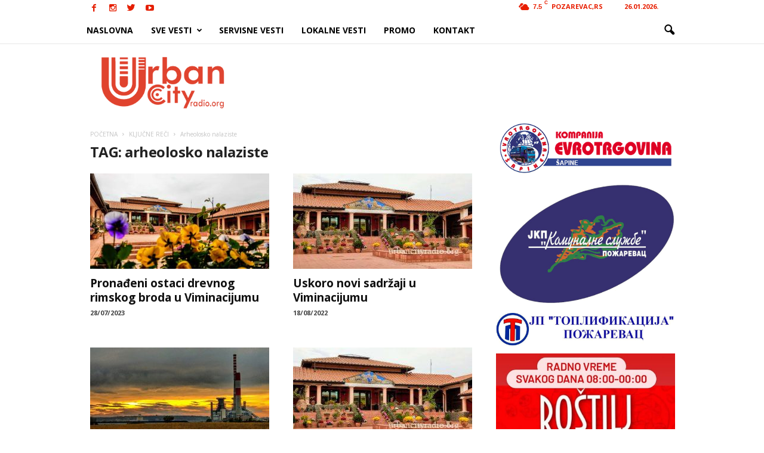

--- FILE ---
content_type: text/html; charset=utf-8
request_url: https://www.google.com/recaptcha/api2/aframe
body_size: 266
content:
<!DOCTYPE HTML><html><head><meta http-equiv="content-type" content="text/html; charset=UTF-8"></head><body><script nonce="d6OhBdo-IL_Sko_V8B4M-w">/** Anti-fraud and anti-abuse applications only. See google.com/recaptcha */ try{var clients={'sodar':'https://pagead2.googlesyndication.com/pagead/sodar?'};window.addEventListener("message",function(a){try{if(a.source===window.parent){var b=JSON.parse(a.data);var c=clients[b['id']];if(c){var d=document.createElement('img');d.src=c+b['params']+'&rc='+(localStorage.getItem("rc::a")?sessionStorage.getItem("rc::b"):"");window.document.body.appendChild(d);sessionStorage.setItem("rc::e",parseInt(sessionStorage.getItem("rc::e")||0)+1);localStorage.setItem("rc::h",'1769441602404');}}}catch(b){}});window.parent.postMessage("_grecaptcha_ready", "*");}catch(b){}</script></body></html>